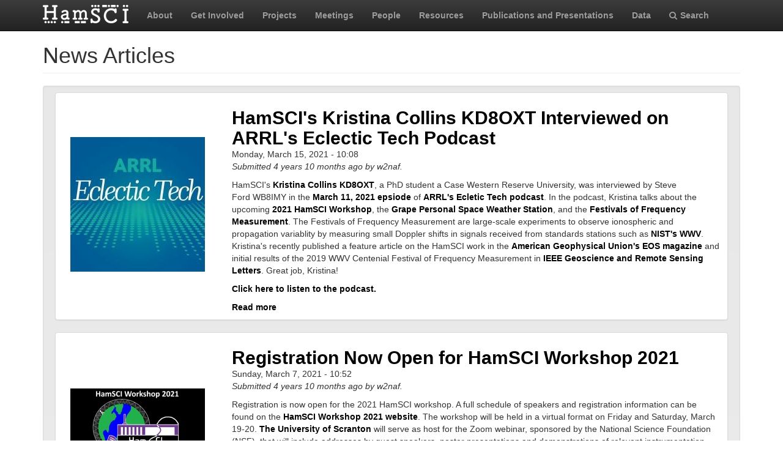

--- FILE ---
content_type: text/html; charset=utf-8
request_url: https://hamsci.org/articles/61?page=8
body_size: 9764
content:
<!DOCTYPE html>
<html lang="en" dir="ltr" prefix="content: http://purl.org/rss/1.0/modules/content/ dc: http://purl.org/dc/terms/ foaf: http://xmlns.com/foaf/0.1/ og: http://ogp.me/ns# rdfs: http://www.w3.org/2000/01/rdf-schema# sioc: http://rdfs.org/sioc/ns# sioct: http://rdfs.org/sioc/types# skos: http://www.w3.org/2004/02/skos/core# xsd: http://www.w3.org/2001/XMLSchema#">
<head>
  <link rel="profile" href="http://www.w3.org/1999/xhtml/vocab" />
  <meta charset="utf-8">
  <meta name="viewport" content="width=device-width, initial-scale=1.0">
  <meta http-equiv="Content-Type" content="text/html; charset=utf-8" />
<meta name="Generator" content="Drupal 7 (http://drupal.org)" />
<link rel="shortcut icon" href="https://hamsci.org/sites/default/files/hamsci_favicon_no_alpha.png" type="image/png" />
  <title>News Articles | HamSCI</title>
  <style>
@import url("https://hamsci.org/modules/system/system.base.css?snqqfj");
</style>
<style>
@import url("https://hamsci.org/modules/field/theme/field.css?snqqfj");
@import url("https://hamsci.org/modules/node/node.css?snqqfj");
@import url("https://hamsci.org/sites/all/modules/views/css/views.css?snqqfj");
@import url("https://hamsci.org/sites/all/modules/ckeditor/css/ckeditor.css?snqqfj");
</style>
<style>
@import url("https://hamsci.org/sites/all/libraries/bootstrap/css/bootstrap.min.css?snqqfj");
@import url("https://hamsci.org/sites/all/libraries/bootstrap/css/bootstrap-theme.min.css?snqqfj");
@import url("https://hamsci.org/sites/all/modules/ctools/css/ctools.css?snqqfj");
@import url("https://hamsci.org/sites/all/modules/biblio/biblio.css?snqqfj");
@import url("https://hamsci.org/sites/all/libraries/fontawesome/css/font-awesome.css?snqqfj");
</style>
<style>
@import url("https://hamsci.org/sites/all/themes/bootstrap_hamsci/css/overrides.min.css?snqqfj");
@import url("https://hamsci.org/sites/all/themes/bootstrap_hamsci/css/reset-this.css?snqqfj");
@import url("https://hamsci.org/sites/all/themes/bootstrap_hamsci/css/style.css?snqqfj");
</style>
  <!-- HTML5 element support for IE6-8 -->
  <!--[if lt IE 9]>
    <script src="//html5shiv.googlecode.com/svn/trunk/html5.js"></script>
  <![endif]-->
  <script src="//code.jquery.com/jquery-2.2.4.min.js"></script>
<script>window.jQuery || document.write("<script src='/sites/all/modules/jquery_update/replace/jquery/2.2/jquery.min.js'>\x3C/script>")</script>
<script src="https://hamsci.org/misc/jquery-extend-3.4.0.js?v=2.2.4"></script>
<script src="https://hamsci.org/misc/jquery-html-prefilter-3.5.0-backport.js?v=2.2.4"></script>
<script src="https://hamsci.org/misc/jquery.once.js?v=1.2"></script>
<script src="https://hamsci.org/misc/drupal.js?snqqfj"></script>
<script src="https://hamsci.org/sites/all/modules/equalheights/jquery.equalheights.js?v=1.0"></script>
<script src="https://hamsci.org/sites/all/modules/jquery_update/js/jquery_browser.js?v=0.0.1"></script>
<script src="https://hamsci.org/sites/all/modules/equalheights/equalheights.js?snqqfj"></script>
<script src="https://hamsci.org/sites/all/libraries/bootstrap/js/bootstrap.min.js?snqqfj"></script>
<script src="https://hamsci.org/sites/all/libraries/imagesloaded/jquery.imagesloaded.min.js?snqqfj"></script>
<script src="https://hamsci.org/sites/all/modules/google_analytics/googleanalytics.js?snqqfj"></script>
<script src="https://www.googletagmanager.com/gtag/js?id=UA-87471015-1"></script>
<script>window.dataLayer = window.dataLayer || [];function gtag(){dataLayer.push(arguments)};gtag("js", new Date());gtag("set", "developer_id.dMDhkMT", true);gtag("config", "UA-87471015-1", {"groups":"default","anonymize_ip":true});</script>
<script>jQuery.extend(Drupal.settings, {"basePath":"\/","pathPrefix":"","setHasJsCookie":0,"ajaxPageState":{"theme":"bootstrap_hamsci","theme_token":"72nB_vJt3M1Q-KVQAG35fSj54FjLnas_ngbdQwL3Yto","js":{"sites\/all\/themes\/bootstrap\/js\/bootstrap.js":1,"\/\/code.jquery.com\/jquery-2.2.4.min.js":1,"0":1,"misc\/jquery-extend-3.4.0.js":1,"misc\/jquery-html-prefilter-3.5.0-backport.js":1,"misc\/jquery.once.js":1,"misc\/drupal.js":1,"sites\/all\/modules\/equalheights\/jquery.equalheights.js":1,"sites\/all\/modules\/jquery_update\/js\/jquery_browser.js":1,"sites\/all\/modules\/equalheights\/equalheights.js":1,"sites\/all\/libraries\/bootstrap\/js\/bootstrap.min.js":1,"sites\/all\/libraries\/imagesloaded\/jquery.imagesloaded.min.js":1,"sites\/all\/modules\/google_analytics\/googleanalytics.js":1,"https:\/\/www.googletagmanager.com\/gtag\/js?id=UA-87471015-1":1,"1":1},"css":{"modules\/system\/system.base.css":1,"modules\/field\/theme\/field.css":1,"modules\/node\/node.css":1,"sites\/all\/modules\/views\/css\/views.css":1,"sites\/all\/modules\/ckeditor\/css\/ckeditor.css":1,"sites\/all\/libraries\/bootstrap\/css\/bootstrap.min.css":1,"sites\/all\/libraries\/bootstrap\/css\/bootstrap-theme.min.css":1,"sites\/all\/modules\/ctools\/css\/ctools.css":1,"sites\/all\/modules\/biblio\/biblio.css":1,"sites\/all\/libraries\/fontawesome\/css\/font-awesome.css":1,"sites\/all\/themes\/bootstrap_hamsci\/css\/overrides.min.css":1,"sites\/all\/themes\/bootstrap_hamsci\/css\/reset-this.css":1,"sites\/all\/themes\/bootstrap_hamsci\/css\/style.css":1}},"equalHeightsModule":{"classes":[{"selector":".equalHeight","mediaquery":"(min-width: 768px)","minheight":"","maxheight":"","overflow":"auto"},{"selector":".eqHeight","mediaquery":"","minheight":"","maxheight":"","overflow":"auto"},{"selector":".page-projects .thumbnail","mediaquery":"(min-width: 1200px)","minheight":"","maxheight":"","overflow":"auto"}],"imagesloaded_ie8":1},"googleanalytics":{"account":["UA-87471015-1"],"trackOutbound":1,"trackMailto":1,"trackDownload":1,"trackDownloadExtensions":"7z|aac|arc|arj|asf|asx|avi|bin|csv|doc(x|m)?|dot(x|m)?|exe|flv|gif|gz|gzip|hqx|jar|jpe?g|js|mp(2|3|4|e?g)|mov(ie)?|msi|msp|pdf|phps|png|ppt(x|m)?|pot(x|m)?|pps(x|m)?|ppam|sld(x|m)?|thmx|qtm?|ra(m|r)?|sea|sit|tar|tgz|torrent|txt|wav|wma|wmv|wpd|xls(x|m|b)?|xlt(x|m)|xlam|xml|z|zip"},"bootstrap":{"anchorsFix":"0","anchorsSmoothScrolling":"0","formHasError":1,"popoverEnabled":1,"popoverOptions":{"animation":1,"html":0,"placement":"right","selector":"","trigger":"click","triggerAutoclose":1,"title":"","content":"","delay":0,"container":"body"},"tooltipEnabled":1,"tooltipOptions":{"animation":1,"html":0,"placement":"auto left","selector":"","trigger":"hover focus","delay":0,"container":"body"}}});</script>
</head>
<body class="navbar-is-static-top html not-front not-logged-in no-sidebars page-articles page-articles- page-articles-61">
  <div id="skip-link">
    <a href="#main-content" class="element-invisible element-focusable">Skip to main content</a>
  </div>
    <header id="navbar" role="banner" class="navbar navbar-static-top navbar-inverse">
  <div class="container">
    <div class="navbar-header">
              <a class="logo navbar-btn pull-left" href="/" title="Home">
          <img src="https://hamsci.org/sites/default/files/hamsci_white_3.png" alt="Home" />
        </a>
      
      
              <button type="button" class="navbar-toggle" data-toggle="collapse" data-target=".navbar-collapse">
          <span class="sr-only">Toggle navigation</span>
          <span class="icon-bar"></span>
          <span class="icon-bar"></span>
          <span class="icon-bar"></span>
        </button>
          </div>


          <div class="navbar-collapse collapse">
        <nav role="navigation">
                      <ul class="menu nav navbar-nav"><li class="first leaf"><a href="/about-hamsci">About</a></li>
<li class="leaf"><a href="/get-involved">Get Involved</a></li>
<li class="leaf"><a href="/projects" title="HamSCI Projects">Projects</a></li>
<li class="leaf"><a href="/hamsci2026" title="Links to Meetings and Workshops">Meetings</a></li>
<li class="leaf"><a href="/people">People</a></li>
<li class="leaf"><a href="/resources">Resources</a></li>
<li class="leaf"><a href="/publications" title="">Publications and Presentations</a></li>
<li class="leaf"><a href="/data">Data</a></li>
<li class="last leaf"><a href="/search/node" title="Search hamsci.org"><i class="fa fa-search" aria-hidden="true"></i>Search</a></li>
</ul>                            </nav>
      </div>
      </div>
</header>


<div class="main-container container">

  <header role="banner" id="page-header">
    
      </header> <!-- /#page-header -->

  <div class="row">

    <section class="col-md-12">
                  <a id="main-content"></a>
                    <h1 class="page-header">News Articles</h1>
                                                          <div class="region region-content">
    <section id="block-system-main" class="block block-system clearfix">

      
  <div class="view view-article view-id-article view-display-id-page well view-dom-id-95529cccbe0287844e8506ff9b9f8e7f">
        
  
  
      <div class="view-content">
        <div class="views-row views-row-1 views-row-odd views-row-first">
    

<div class="thumbnail front-art-teaser"  about="/article/hamscis-kristina-collins-kd8oxt-interviewed-arrls-eclectic-tech-podcast" typeof="sioc:Item foaf:Document" class="node node-article node-promoted node-teaser view-mode-teaser ">


<div class="row">
<div class="col-sm-3 ">
<div class="field field-name-field-image field-type-image field-label-hidden front-art-tease-img"><div class="field-items"><div class="field-item even" rel="og:image rdfs:seeAlso" resource="https://hamsci.org/sites/default/files/styles/medium/public/field/image/Eclectic_podcast_logo.jpg?itok=CDp8m6DY"><a href="/article/hamscis-kristina-collins-kd8oxt-interviewed-arrls-eclectic-tech-podcast"><img typeof="foaf:Image" class="img-responsive" src="https://hamsci.org/sites/default/files/styles/medium/public/field/image/Eclectic_podcast_logo.jpg?itok=CDp8m6DY" width="220" height="220" alt="" /></a></div></div></div></div>

<div class="col-sm-9 ">
<div class="field field-name-title field-type-ds field-label-hidden"><div class="field-items"><div class="field-item even" property="dc:title"><h2><a href="/article/hamscis-kristina-collins-kd8oxt-interviewed-arrls-eclectic-tech-podcast">HamSCI&#039;s Kristina Collins KD8OXT Interviewed on ARRL&#039;s Eclectic Tech Podcast</a></h2></div></div></div><div class="field field-name-post-date field-type-ds field-label-hidden"><div class="field-items"><div class="field-item even">Monday, March 15, 2021 - 10:08</div></div></div><div class="field field-name-submitted-by field-type-ds field-label-hidden"><div class="field-items"><div class="field-item even">Submitted 4 years 10 months ago by <span class="username" xml:lang="" about="/users/w2naf" typeof="sioc:UserAccount" property="foaf:name" datatype="">w2naf</span>.</div></div></div><div class="field field-name-body field-type-text-with-summary field-label-hidden"><div class="field-items"><div class="field-item even" property="content:encoded"><p>HamSCI's <a href="http://qrz.com/db/kd8oxt">Kristina Collins KD8OXT</a>, a PhD student a Case Western Reserve University, was interviewed by Steve Ford WB8IMY in the <a href="http://www.arrl.org/files/file/EclecticTech/2021/Episode%2029.mp3">March 11, 2021 epsiode</a> of <a href="http://www.arrl.org/eclectic">ARRL's Ecletic Tech podcast</a>. In the podcast, Kristina talks about the upcoming <a href="/hamsci2021">2021 HamSCI Workshop</a>, the <a href="/psws">Grape Personal Space Weather Station</a>, and the <a href="/wwv-centennial-festival-frequency-measurements">Festivals of Frequency Measurement</a>. The Festivals of Frequency Measurement are large-scale experiments to observe ionospheric and propagation variablity by measuring small Doppler shifts in signals received from standards stations such as <a href="https://www.nist.gov/time-distribution/radio-station-wwv">NIST's WWV</a>. Kristina's recently published a feature article on the HamSCI work in the <a href="https://doi.org/10.1029/2021EO154389">American Geophysical Union's EOS magazine</a> and initial results of the 2019 WWV Centenial Festival of Frequency Measurement in <a href="https://doi.org/10.1109/LGRS.2021.3063361">IEEE Geoscience and Remote Sensing Letters</a>. Great job, Kristina!</p>
<p><a href="http://www.arrl.org/files/file/EclecticTech/2021/Episode%2029.mp3">Click here to listen to the podcast.</a></p>
</div></div></div><div class="field field-name-node-link field-type-ds field-label-hidden"><div class="field-items"><div class="field-item even"><a href="/article/hamscis-kristina-collins-kd8oxt-interviewed-arrls-eclectic-tech-podcast" class="">Read more</a></div></div></div></div>

</div>
</div>


  </div>
  <div class="views-row views-row-2 views-row-even">
    

<div class="thumbnail front-art-teaser"  about="/article/registration-now-open-hamsci-workshop-2021" typeof="sioc:Item foaf:Document" class="node node-article node-promoted node-teaser view-mode-teaser ">


<div class="row">
<div class="col-sm-3 ">
<div class="field field-name-field-image field-type-image field-label-hidden front-art-tease-img"><div class="field-items"><div class="field-item even" rel="og:image rdfs:seeAlso" resource="https://hamsci.org/sites/default/files/styles/medium/public/field/image/hamsci2021-newLogo-700.png?itok=c5_MWRmd"><a href="/article/registration-now-open-hamsci-workshop-2021"><img typeof="foaf:Image" class="img-responsive" src="https://hamsci.org/sites/default/files/styles/medium/public/field/image/hamsci2021-newLogo-700.png?itok=c5_MWRmd" width="220" height="148" alt="" /></a></div></div></div></div>

<div class="col-sm-9 ">
<div class="field field-name-title field-type-ds field-label-hidden"><div class="field-items"><div class="field-item even" property="dc:title"><h2><a href="/article/registration-now-open-hamsci-workshop-2021">Registration Now Open for HamSCI Workshop 2021</a></h2></div></div></div><div class="field field-name-post-date field-type-ds field-label-hidden"><div class="field-items"><div class="field-item even">Sunday, March 7, 2021 - 10:52</div></div></div><div class="field field-name-submitted-by field-type-ds field-label-hidden"><div class="field-items"><div class="field-item even">Submitted 4 years 10 months ago by <span class="username" xml:lang="" about="/users/w2naf" typeof="sioc:UserAccount" property="foaf:name" datatype="">w2naf</span>.</div></div></div><div class="field field-name-body field-type-text-with-summary field-label-hidden"><div class="field-items"><div class="field-item even" property="content:encoded"><p>Registration is now open for the 2021 HamSCI workshop. A full schedule of speakers and registration information can be found on the <a href="/hamsci2021">HamSCI Workshop 2021 website</a>. The workshop will be held in a virtual format on Friday and Saturday, March 19-20. <a href="http://scranton.edu">The University of Scranton</a> will serve as host for the Zoom webinar, sponsored by the National Science Foundation (NSF), that will include addresses by guest speakers, poster presentations and demonstrations of relevant instrumentation and software. The theme of this year’s workshop is midlatitude ionospheric science. The workshop will also serve as a team meeting for the <a href="/psws">HamSCI Personal Space Weather Station project</a>, which is a NSF funded project awarded to University of Scranton physics and electrical engineering professor Nathaniel Frissell, Ph.D. The project seeks to harness the power of a network of licensed amateur radio operators to better understand and measure the effects of weather in the upper levels of Earth’s atmosphere.</p>
</div></div></div><div class="field field-name-node-link field-type-ds field-label-hidden"><div class="field-items"><div class="field-item even"><a href="/article/registration-now-open-hamsci-workshop-2021" class="">Read more</a></div></div></div></div>

</div>
</div>


  </div>
  <div class="views-row views-row-3 views-row-odd">
    

<div class="thumbnail front-art-teaser"  about="/article/hamsci-workshop-2021-call-abstracts" typeof="sioc:Item foaf:Document" class="node node-article node-promoted node-teaser view-mode-teaser ">


<div class="row">
<div class="col-sm-3 ">
<div class="field field-name-field-image field-type-image field-label-hidden front-art-tease-img"><div class="field-items"><div class="field-item even" rel="og:image rdfs:seeAlso" resource="https://hamsci.org/sites/default/files/styles/medium/public/field/image/hamsci2021-600.png?itok=0wzxDCLG"><a href="/article/hamsci-workshop-2021-call-abstracts"><img typeof="foaf:Image" class="img-responsive" src="https://hamsci.org/sites/default/files/styles/medium/public/field/image/hamsci2021-600.png?itok=0wzxDCLG" width="220" height="191" alt="" /></a></div></div></div></div>

<div class="col-sm-9 ">
<div class="field field-name-title field-type-ds field-label-hidden"><div class="field-items"><div class="field-item even" property="dc:title"><h2><a href="/article/hamsci-workshop-2021-call-abstracts">HamSCI Workshop 2021 Call for Abstracts</a></h2></div></div></div><div class="field field-name-post-date field-type-ds field-label-hidden"><div class="field-items"><div class="field-item even">Saturday, January 23, 2021 - 08:20</div></div></div><div class="field field-name-submitted-by field-type-ds field-label-hidden"><div class="field-items"><div class="field-item even">Submitted 4 years 12 months ago by <span class="username" xml:lang="" about="/users/w2naf" typeof="sioc:UserAccount" property="foaf:name" datatype="">w2naf</span>.</div></div></div><div class="field field-name-body field-type-text-with-summary field-label-hidden"><div class="field-items"><div class="field-item even" property="content:encoded"><p>The annual HamSCI Workshop will be held virtually this year <strong>March 19-20, 2021</strong> using <a href="https://zoom.us/">Zoom</a> hosted by <a href="http://scranton.edu">The University of Scranton</a> and sponsored by the <a href="http://nsf.gov">National Science Foundation</a>. The primary objective of the HamSCI workshop is to bring together the amateur radio community and professional scientists. The theme of the <a href="/hamsci2021">2021 HamSCI Workshop</a> is midlatitude ionospheric science. We welcome submissions related to development of the <a href="https://hamsci.org/basic-project/personal-space-weather-station">Personal Space Weather Station</a>, ionospheric science, atmospheric science, radio science, space weather, radio astronomy, and any science topic that can be appropriately related to the amateur radio hobby. We especially encourage subimissions related to this year's meeting theme of midlatitude ionospheric physics, but will also accept abstracts outside of this theme and otherwise appropriate. To submit an abstract, please fill out the on the <a href="/hamsci2021">HamSCI Workshop 2021 page</a> at <a href="/hamsci2021">http://hamsci.org/hamsci2021</a>.</p>
</div></div></div><div class="field field-name-node-link field-type-ds field-label-hidden"><div class="field-items"><div class="field-item even"><a href="/article/hamsci-workshop-2021-call-abstracts" class="">Read more</a></div></div></div></div>

</div>
</div>


  </div>
  <div class="views-row views-row-4 views-row-even">
    

<div class="thumbnail front-art-teaser"  about="/article/save-dates-hamsci-workshop-2021" typeof="sioc:Item foaf:Document" class="node node-article node-promoted node-teaser view-mode-teaser ">


<div class="row">
<div class="col-sm-3 ">
<div class="field field-name-field-image field-type-image field-label-hidden front-art-tease-img"><div class="field-items"><div class="field-item even" rel="og:image rdfs:seeAlso" resource="https://hamsci.org/sites/default/files/styles/medium/public/field/image/HamSCI-Scranton%20Joint.png?itok=3ZoMCnca"><a href="/article/save-dates-hamsci-workshop-2021"><img typeof="foaf:Image" class="img-responsive" src="https://hamsci.org/sites/default/files/styles/medium/public/field/image/HamSCI-Scranton%20Joint.png?itok=3ZoMCnca" width="220" height="111" alt="" /></a></div></div></div></div>

<div class="col-sm-9 ">
<div class="field field-name-title field-type-ds field-label-hidden"><div class="field-items"><div class="field-item even" property="dc:title"><h2><a href="/article/save-dates-hamsci-workshop-2021">Save the Dates: HamSCI Workshop 2021</a></h2></div></div></div><div class="field field-name-post-date field-type-ds field-label-hidden"><div class="field-items"><div class="field-item even">Thursday, December 10, 2020 - 16:47</div></div></div><div class="field field-name-submitted-by field-type-ds field-label-hidden"><div class="field-items"><div class="field-item even">Submitted 5 years 1 month ago by <span class="username" xml:lang="" about="/users/w2naf" typeof="sioc:UserAccount" property="foaf:name" datatype="">w2naf</span>.</div></div></div><div class="field field-name-body field-type-text-with-summary field-label-hidden"><div class="field-items"><div class="field-item even" property="content:encoded"><p>Save the dates! The next <strong>HamSCI workshop will be held virtually March 19-20, 2021</strong>. The HamSCI workshop is an annual meeting to share scientific and engineering ideas and results related to amateur radio, radio propagation, and radio science, as well as foster collaborations between the amateur radio and professional space science and space weather communities. The 2021 workshop will serve as both a team meeting for the Personal Space Weather Station project, as well as a forum for presentations on topics relevant to the HamSCI mission. The format will be <a href="/hamsci2020">similar to virtual March 2020 HamSCI workshop</a>. Thanks to support from the <a href="http://nsf.gov">National Science Foundation</a> and <a href="http://scranton.edu">The University of Scranton</a>, the cost of this workshop is free. Abstract will be due February 15<sup>th</sup>. Information regarding abstract submission and other workshop details will be forthcoming. Please join the <a href="https://groups.google.com/g/hamsci">HamSCI Google Group</a> to stay up-to-date on the latest information.</p>
</div></div></div><div class="field field-name-node-link field-type-ds field-label-hidden"><div class="field-items"><div class="field-item even"><a href="/article/save-dates-hamsci-workshop-2021" class="">Read more</a></div></div></div></div>

</div>
</div>


  </div>
  <div class="views-row views-row-5 views-row-odd">
    

<div class="thumbnail front-art-teaser"  about="/article/new-sporadic-e-measurement-results-published-ieee-transactions-antennas-and-propagation" typeof="sioc:Item foaf:Document" class="node node-article node-promoted node-teaser view-mode-teaser ">


<div class="row">
<div class="col-sm-3 ">
<div class="field field-name-field-image field-type-image field-label-hidden front-art-tease-img"><div class="field-items"><div class="field-item even" rel="og:image rdfs:seeAlso" resource="https://hamsci.org/sites/default/files/styles/medium/public/field/image/Pages%20from%20FINAL_VERSION.png?itok=V2b0Unty"><a href="/article/new-sporadic-e-measurement-results-published-ieee-transactions-antennas-and-propagation"><img typeof="foaf:Image" class="img-responsive" src="https://hamsci.org/sites/default/files/styles/medium/public/field/image/Pages%20from%20FINAL_VERSION.png?itok=V2b0Unty" width="170" height="220" alt="" /></a></div></div></div></div>

<div class="col-sm-9 ">
<div class="field field-name-title field-type-ds field-label-hidden"><div class="field-items"><div class="field-item even" property="dc:title"><h2><a href="/article/new-sporadic-e-measurement-results-published-ieee-transactions-antennas-and-propagation">New Sporadic E Measurement Results Published in IEEE Transactions on Antennas and Propagation</a></h2></div></div></div><div class="field field-name-post-date field-type-ds field-label-hidden"><div class="field-items"><div class="field-item even">Monday, December 7, 2020 - 08:50</div></div></div><div class="field field-name-submitted-by field-type-ds field-label-hidden"><div class="field-items"><div class="field-item even">Submitted 5 years 1 month ago by <span class="username" xml:lang="" about="/users/w2naf" typeof="sioc:UserAccount" property="foaf:name" datatype="">w2naf</span>.</div></div></div><div class="field field-name-body field-type-text-with-summary field-label-hidden"><div class="field-items"><div class="field-item even" property="content:encoded"><p>The IEEE Transactions on Antennas and Propagation have recently accepted new research by Chris Deacon G4IFX, Ben Witvliet PE5B, Simon Steendam, and Cathryn Mitchell M0IBG entitled <em><a href="https://researchportal.bath.ac.uk/en/publications/rapid-and-accurate-measurement-of-polarization-and-fading-of-weak">Rapid and Accurate Measurement of Polarization and Fading of Weak VHF Signals Obliquely Reflected from Sporadic-E Layers</a>. </em>This research uses signals produced by a network of 6 meter amateur radio beacons across Europe.</p></div></div></div><div class="field field-name-node-link field-type-ds field-label-hidden"><div class="field-items"><div class="field-item even"><a href="/article/new-sporadic-e-measurement-results-published-ieee-transactions-antennas-and-propagation" class="">Read more</a></div></div></div></div>

</div>
</div>


  </div>
  <div class="views-row views-row-6 views-row-even">
    

<div class="thumbnail front-art-teaser"  about="/article/winter-sporadic-e-propagation-6-meters" typeof="sioc:Item foaf:Document" class="node node-article node-promoted node-teaser view-mode-teaser ">


<div class="row">
<div class="col-sm-3 ">
<div class="field field-name-field-image field-type-image field-label-hidden front-art-tease-img"><div class="field-items"><div class="field-item even" rel="og:image rdfs:seeAlso" resource="https://hamsci.org/sites/default/files/styles/medium/public/field/image/2020-11-cq-cover-large.jpg?itok=IwVW6bij"><a href="/article/winter-sporadic-e-propagation-6-meters"><img typeof="foaf:Image" class="img-responsive" src="https://hamsci.org/sites/default/files/styles/medium/public/field/image/2020-11-cq-cover-large.jpg?itok=IwVW6bij" width="168" height="220" alt="" /></a></div></div></div></div>

<div class="col-sm-9 ">
<div class="field field-name-title field-type-ds field-label-hidden"><div class="field-items"><div class="field-item even" property="dc:title"><h2><a href="/article/winter-sporadic-e-propagation-6-meters">Winter Sporadic-E-Like Propagation on 6 Meters</a></h2></div></div></div><div class="field field-name-post-date field-type-ds field-label-hidden"><div class="field-items"><div class="field-item even">Wednesday, December 2, 2020 - 17:06</div></div></div><div class="field field-name-submitted-by field-type-ds field-label-hidden"><div class="field-items"><div class="field-item even">Submitted 5 years 1 month ago by <span class="username" xml:lang="" about="/users/w2naf" typeof="sioc:UserAccount" property="foaf:name" datatype="">w2naf</span>.</div></div></div><div class="field field-name-body field-type-text-with-summary field-label-hidden"><div class="field-items"><div class="field-item even" property="content:encoded"><p>HamSCI Member Joe Dzekevich K1YOW recently published his article <a href="/sites/default/files/publications/202011_CQ_Dzekevich_K1YOW_SporadicE.pdf">"Winter Sporadic-E-Like Propagation on 6 Meters"</a> in the <a href="https://www.cq-amateur-radio.com/">November 2020 issue of CQ Magazine</a>. Joe writes:</p>
<p>"The question was asked: why do we see sporadic-E like propagation in November and December, when many of the variables like UV radiation and solar exposure are at a minimum, unlike the very active sporadic-E summer months?  Much like it was shown that North Atlantic transatlantic 6m propagation during the summer was made more possible by strategically placed weather storm systems, it looks like a similar effect with very strong jet stream boundaries also affect sporadic-e like communications during the winter months.  This citizen science study is another example how amateur radio can contribute to science, and illustrates the great potentials for studies using ham radio data.  We have many amateur radio stations on the air, using modes like FT8 which make contacts on propagation paths that we thought were previously impossible."</p>
<p>A<a href="/sites/default/files/publications/202011_CQ_Dzekevich_K1YOW_SporadicE.pdf"> PDF of the Joe's article is made available here</a> with permission from <a href="https://www.cq-amateur-radio.com/">CQ Amateur Radio magazine</a>.</p>
</div></div></div><div class="field field-name-node-link field-type-ds field-label-hidden"><div class="field-items"><div class="field-item even"><a href="/article/winter-sporadic-e-propagation-6-meters" class="">Read more</a></div></div></div></div>

</div>
</div>


  </div>
  <div class="views-row views-row-7 views-row-odd">
    

<div class="thumbnail front-art-teaser"  about="/article/december-2020-eclipse-festival-frequency-measurement" typeof="sioc:Item foaf:Document" class="node node-article node-promoted node-teaser view-mode-teaser ">


<div class="row">
<div class="col-sm-3 ">
<div class="field field-name-field-image field-type-image field-label-hidden front-art-tease-img"><div class="field-items"><div class="field-item even" rel="og:image rdfs:seeAlso" resource="https://hamsci.org/sites/default/files/styles/medium/public/field/image/2017_eclipse_NASA_Carla_Thomas%20small_0.jpg?itok=zH316HSB"><a href="/article/december-2020-eclipse-festival-frequency-measurement"><img typeof="foaf:Image" class="img-responsive" src="https://hamsci.org/sites/default/files/styles/medium/public/field/image/2017_eclipse_NASA_Carla_Thomas%20small_0.jpg?itok=zH316HSB" width="220" height="178" alt="" /></a></div></div></div></div>

<div class="col-sm-9 ">
<div class="field field-name-title field-type-ds field-label-hidden"><div class="field-items"><div class="field-item even" property="dc:title"><h2><a href="/article/december-2020-eclipse-festival-frequency-measurement">December 2020 Eclipse Festival of Frequency Measurement</a></h2></div></div></div><div class="field field-name-post-date field-type-ds field-label-hidden"><div class="field-items"><div class="field-item even">Monday, November 30, 2020 - 02:02</div></div></div><div class="field field-name-submitted-by field-type-ds field-label-hidden"><div class="field-items"><div class="field-item even">Submitted 5 years 1 month ago by <span class="username" xml:lang="" about="/users/kd8oxt" typeof="sioc:UserAccount" property="foaf:name" datatype="">kd8oxt</span>.</div></div></div><div class="field field-name-body field-type-text-with-summary field-label-hidden"><div class="field-items"><div class="field-item even" property="content:encoded"><p>The procedure page is up for December 2020 Eclipse Festival of Frequency Measurement is up! <span style="color:rgb(34, 34, 34); font-family:arial,helvetica,sans-serif; font-size:small">There will be 24-hour practice run on December 5. The main data recording will run from December 9-16.</span></p></div></div></div><div class="field field-name-node-link field-type-ds field-label-hidden"><div class="field-items"><div class="field-item even"><a href="/article/december-2020-eclipse-festival-frequency-measurement" class="">Read more</a></div></div></div></div>

</div>
</div>


  </div>
  <div class="views-row views-row-8 views-row-even">
    

<div class="thumbnail front-art-teaser"  about="/article/new-fldigi-fmt-mode-upcoming-frequency-measurement-test" typeof="sioc:Item foaf:Document" class="node node-article node-promoted node-teaser view-mode-teaser ">


<div class="row">
<div class="col-sm-3 ">
<div class="field field-name-field-image field-type-image field-label-hidden front-art-tease-img"><div class="field-items"><div class="field-item even" rel="og:image rdfs:seeAlso" resource="https://hamsci.org/sites/default/files/styles/medium/public/field/image/ARRL-FMT-V3A.jpg?itok=YQb2svPc"><a href="/article/new-fldigi-fmt-mode-upcoming-frequency-measurement-test"><img typeof="foaf:Image" class="img-responsive" src="https://hamsci.org/sites/default/files/styles/medium/public/field/image/ARRL-FMT-V3A.jpg?itok=YQb2svPc" width="220" height="147" alt="" /></a></div></div></div></div>

<div class="col-sm-9 ">
<div class="field field-name-title field-type-ds field-label-hidden"><div class="field-items"><div class="field-item even" property="dc:title"><h2><a href="/article/new-fldigi-fmt-mode-upcoming-frequency-measurement-test">New FLDigi FMT Mode for Upcoming Frequency Measurement Test</a></h2></div></div></div><div class="field field-name-post-date field-type-ds field-label-hidden"><div class="field-items"><div class="field-item even">Tuesday, October 20, 2020 - 20:18</div></div></div><div class="field field-name-submitted-by field-type-ds field-label-hidden"><div class="field-items"><div class="field-item even">Submitted 5 years 3 months ago by <span class="username" xml:lang="" about="/users/w2naf" typeof="sioc:UserAccount" property="foaf:name" datatype="">w2naf</span>.</div></div></div><div class="field field-name-body field-type-text-with-summary field-label-hidden"><div class="field-items"><div class="field-item even" property="content:encoded"><p>The <a href="http://fmt.arrl.org/">ARRL Frequency Measurement Test (FMT)</a> is a bi-annual event that has its roots back to 1931! Back then, it was needed to ensure that Official Observers (OOs) could correctly callibrate their radios for monitoring and policing purposes. The FMT is still quite relevant today, but for different reasons. Today, the most significant source of error on a stable recieved signal will be due to ionospheric variability. Therefore, making frequency measurements is of great interest to the HamSCI community. These types of measurements are some of the inspiration for the <a href="/december-2020-eclipse-festival-frequency-measurement">HamSCI Festival of Frequency campaigns</a> and the <a href="/psws">Low-Cost Personal Space Weather Station</a>.  The FMT is a great way to get started in learning how to take precision ionsopheric measurements. A new Frequency Measurement Test mode added to the <a href="http://www.w1hkj.com/">free FLDigi program</a> makes it even easier to participate. You can now download an article entitled <a href="/sites/default/files/publications/202010_FMT_FLdigi_VE3YX.pdf">"Using Fldigi for the ARRL Frequency Measuring Test (FMT)" by Bob Howard, VE3YX</a>, to help get you started. The next FMT will be November 13, 2020 from 0200Z-0524Z. . Practice FMT sessions are being conducted by the fmt-nuts group as posted on their home page at <a href="https://groups.io/g/fmt-nuts. ">https://groups.io/g/fmt-nuts. </a>. Practice FMT sessions are being conducted by the fmt-nuts group as posted on their home page at <a href="https://groups.io/g/fmt-nuts">https://groups.io/g/fmt-nuts</a>. More details are available at <a href="https://fmt.arrl.org/">https://fmt.arrl.org/</a> and in the <a href="https://fmt.arrl.org/docs/FMT-202011-Notice.pdf">November 2020 QST article by Ward Silver, N0AX</a>. Thank you to FLDigi author Dave Freese W1HJK for his hard work in developing FLDigi and this new mode!</p>
</div></div></div><div class="field field-name-node-link field-type-ds field-label-hidden"><div class="field-items"><div class="field-item even"><a href="/article/new-fldigi-fmt-mode-upcoming-frequency-measurement-test" class="">Read more</a></div></div></div></div>

</div>
</div>


  </div>
  <div class="views-row views-row-9 views-row-odd">
    

<div class="thumbnail front-art-teaser"  about="/article/new-tunisian-rbn-node" typeof="sioc:Item foaf:Document" class="node node-article node-promoted node-teaser view-mode-teaser ">


<div class="row">
<div class="col-sm-3 ">
<div class="field field-name-field-image field-type-image field-label-hidden front-art-tease-img"><div class="field-items"><div class="field-item even" rel="og:image rdfs:seeAlso" resource="https://hamsci.org/sites/default/files/styles/medium/public/field/image/tunisia_rbn.jpg?itok=t79GX9w6"><a href="/article/new-tunisian-rbn-node"><img typeof="foaf:Image" class="img-responsive" src="https://hamsci.org/sites/default/files/styles/medium/public/field/image/tunisia_rbn.jpg?itok=t79GX9w6" width="165" height="220" alt="" /></a></div></div></div></div>

<div class="col-sm-9 ">
<div class="field field-name-title field-type-ds field-label-hidden"><div class="field-items"><div class="field-item even" property="dc:title"><h2><a href="/article/new-tunisian-rbn-node">New Tunisian RBN Node</a></h2></div></div></div><div class="field field-name-post-date field-type-ds field-label-hidden"><div class="field-items"><div class="field-item even">Friday, October 9, 2020 - 00:14</div></div></div><div class="field field-name-submitted-by field-type-ds field-label-hidden"><div class="field-items"><div class="field-item even">Submitted 5 years 3 months ago by <span class="username" xml:lang="" about="/users/w2naf" typeof="sioc:UserAccount" property="foaf:name" datatype="">w2naf</span>.</div></div></div><div class="field field-name-body field-type-text-with-summary field-label-hidden"><div class="field-items"><div class="field-item even" property="content:encoded"><p>Ash Chaabane, 3V/KF5EYY, reports that a new Reverse Beacon Network (<a href="http://reversebeacon.net">reversebeacon.net</a>) node has been successfully installed in Tunisia.  There will soon be an Algerian and Libyan node when logistics permit.  The Tunisian node consists of a DX Engineering ARAV4-1P active vertical antenna (see the photo, contributed by Ash), a Red Pitaya 122-16 SDR, and CW Skimmer software by VE3NEA.  You can see the stations reported on several bands by the new node at <a href="https://dxcluster.ha8tks.hu/azimuthal_map/index.php?c=3V/KF5EYY&amp;t=de">https://dxcluster.ha8tks.hu/azimuthal_map/index.php?c=3V/KF5EYY&amp;t=de</a>. This node was part of a Yasme Foundation (<a href="http://yasme.org">yasme.org</a>) project to install more RBN nodes in out-of-the-way places not currently home to a receiver.  The project aims to support both the amateur radio community and spaceweather/geophysics research community with propagation information from around the world and raise awareness of amateur radio's long-standing history of supporting science.  Additional nodes are planned for the Caribbean, South Pacific, and Russia, while other groups are installing nodes in Australia.</p>
</div></div></div><div class="field field-name-node-link field-type-ds field-label-hidden"><div class="field-items"><div class="field-item even"><a href="/article/new-tunisian-rbn-node" class="">Read more</a></div></div></div></div>

</div>
</div>


  </div>
  <div class="views-row views-row-10 views-row-even views-row-last">
    

<div class="thumbnail front-art-teaser"  about="/article/hamsci-workshop-2020-videos-available" typeof="sioc:Item foaf:Document" class="node node-article node-promoted node-teaser view-mode-teaser ">


<div class="row">
<div class="col-sm-3 ">
<div class="field field-name-field-image field-type-image field-label-hidden front-art-tease-img"><div class="field-items"><div class="field-item even" rel="og:image rdfs:seeAlso" resource="https://hamsci.org/sites/default/files/styles/medium/public/field/image/hamsci2020-3.png?itok=BAqRLgeF"><a href="/article/hamsci-workshop-2020-videos-available"><img typeof="foaf:Image" class="img-responsive" src="https://hamsci.org/sites/default/files/styles/medium/public/field/image/hamsci2020-3.png?itok=BAqRLgeF" width="220" height="124" alt="" /></a></div></div></div></div>

<div class="col-sm-9 ">
<div class="field field-name-title field-type-ds field-label-hidden"><div class="field-items"><div class="field-item even" property="dc:title"><h2><a href="/article/hamsci-workshop-2020-videos-available">HamSCI Workshop 2020 Videos Available</a></h2></div></div></div><div class="field field-name-post-date field-type-ds field-label-hidden"><div class="field-items"><div class="field-item even">Sunday, September 20, 2020 - 09:58</div></div></div><div class="field field-name-submitted-by field-type-ds field-label-hidden"><div class="field-items"><div class="field-item even">Submitted 5 years 4 months ago by <span class="username" xml:lang="" about="/users/w2naf" typeof="sioc:UserAccount" property="foaf:name" datatype="">w2naf</span>.</div></div></div><div class="field field-name-body field-type-text-with-summary field-label-hidden"><div class="field-items"><div class="field-item even" property="content:encoded"><p>Video recordings of the <a href="https://hamsci.org/hamsci2020" style="box-sizing: border-box; background-color: transparent; color: black; text-decoration-line: none; font-weight: bold;">third annual HamSCI Workshop</a> are now available through the <a href="https://www.youtube.com/playlist?list=PLs_Ab58w9LI-QR_iKPAfplFGivnFqhVfs">Ham Radio 2.0 YouTube Channel</a>. The 2020 HamSCI Workshop for amateur radio operators and professional scientists was held Friday and Saturday, March 20-21, 2020, virtually on Zoom at <a href="http://scranton.edu/" style="box-sizing: border-box; background-color: transparent; color: black; text-decoration-line: none; font-weight: bold;">The University of Scranton</a>. The theme of the workshop was “The Auroral Connection,” and included addresses by guest speakers, poster presentations, and demonstrations of relevant instrumentation and software.</p>
</div></div></div><div class="field field-name-node-link field-type-ds field-label-hidden"><div class="field-items"><div class="field-item even"><a href="/article/hamsci-workshop-2020-videos-available" class="">Read more</a></div></div></div></div>

</div>
</div>


  </div>
    </div>
  
      <div class="text-center"><ul class="pagination"><li class="pager-first"><a title="Go to first page" href="/articles/61">« first</a></li>
<li class="prev"><a title="Go to previous page" href="/articles/61?page=7">‹ previous</a></li>
<li class="pager-ellipsis disabled"><span>…</span></li>
<li><a title="Go to page 5" href="/articles/61?page=4">5</a></li>
<li><a title="Go to page 6" href="/articles/61?page=5">6</a></li>
<li><a title="Go to page 7" href="/articles/61?page=6">7</a></li>
<li><a title="Go to page 8" href="/articles/61?page=7">8</a></li>
<li class="active"><span>9</span></li>
<li><a title="Go to page 10" href="/articles/61?page=9">10</a></li>
<li><a title="Go to page 11" href="/articles/61?page=10">11</a></li>
<li><a title="Go to page 12" href="/articles/61?page=11">12</a></li>
<li><a title="Go to page 13" href="/articles/61?page=12">13</a></li>
<li class="pager-ellipsis disabled"><span>…</span></li>
<li class="next"><a title="Go to next page" href="/articles/61?page=9">next ›</a></li>
<li class="pager-last"><a title="Go to last page" href="/articles/61?page=16">last »</a></li>
</ul></div>  
  
  
  
  
</div>
</section>
  </div>
    </section>

    
    
  </div>
</div>


  <footer class="footer">
    <div class="container">
          <div class="region region-footer">
    <section id="block-block-3" class="block block-block copyright clearfix">

      
  <table border="0" cellpadding="1" cellspacing="1" style="width:100%">
<tbody>
<tr>
<td>© 2026 HamSCI. All rights reserved.</td>
<td class="rtecenter"><a href="https://nsf.gov/"><img alt="nsf_small.png" src="/sites/default/files/pictures/logos/nsf_small.png" style="height:75px; width:75px" /></a><a href="https://www.scranton.edu/"><img alt="scranton_small.jpg" src="/sites/default/files/pictures/logos/scranton_small.jpg" style="height:75px; width:243px" /></a><a href="https://science.nasa.gov/citizenscience"><img alt="nasa_partner.png" src="/sites/default/files/pictures/logos/nasa_partner.png" style="height:75px; width:95px" /></a></td>
<td style="text-align:right"><a href="/rss.xml" type="application/rss+xml"><img alt="rss_feed_icon.png" src="/sites/default/files/field/image/rss_feed_icon.png" style="height:14px; width:14px" /> RSS Feed</a></td>
</tr>
</tbody>
</table>
<!--
<table border="0" cellpadding="1" cellspacing="1" style="width:100%"><tbody>
<tr>
<td>©&nbsp;2026&nbsp;HamSCI. All rights reserved.</td>
<td style="text-align:right"><a href="/rss.xml" type="application/rss+xml"><img alt="rss_feed_icon.png" src="/sites/default/files/field/image/rss_feed_icon.png" style="height:14px; width:14px" />&nbsp;RSS Feed</a></td>
</tr>
</tbody>
</table>
<p>-->

</section>
  </div>
    </div>
  </footer>
  <script src="https://hamsci.org/sites/all/themes/bootstrap/js/bootstrap.js?snqqfj"></script>
</body>
</html>
